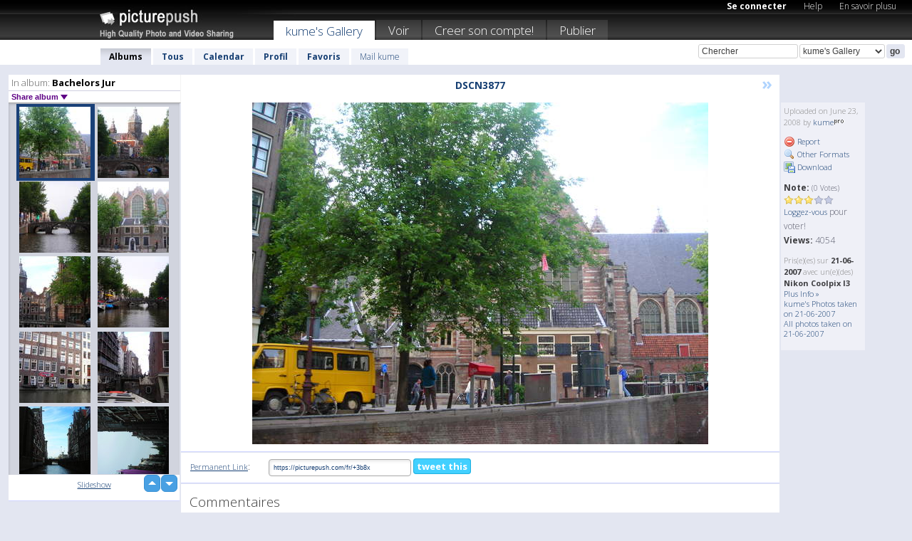

--- FILE ---
content_type: text/html; charset=UTF-8
request_url: https://kume.picturepush.com/fr/album/23904/857767/Bachelors-Jur/DSCN3877.html
body_size: 6277
content:

        
                





        
	

        
    
                    
                        
           
                   
                    
                                    
        
            
           
            
                        
                
    <html xml:lang="fr" lang="fr">
    <head>

<meta name="viewport" content="width=device-width, initial-scale=1, maximum-scale=1"></meta>

 	<title>
    
        DSCN3877 Bachelors Jur Photo album par  Kume   
        
                        
        
        
        
        </title>	
        
       
<script type="text/javascript" src="https://ajax.googleapis.com/ajax/libs/jquery/1.4.3/jquery.min.js"></script>
	<script type="text/javascript" src="/consyn/base.js?v18"></script>
 
<script type="text/javascript">Consyn.start('/consyn',[],{usedefault:true});</script>


    	<link rel="stylesheet" href="https://picturepush.com/style/base3.css?v1698485769" type="text/css" />
    <link rel="stylesheet" href="https://picturepush.com/themes/picturepush/skins/black/style/colors.css?v6" type="text/css" id="skinStylesheet" />
    
    
    
    <link rel="alternate" title="PicturePush RSS feed" type="application/rss+xml" href="/user_rss.php" />
    
    <link rel="shortcut icon" href="/favicon.ico" /> 
    
    <meta http-equiv="Content-Type" content="text/html; charset=UTF-8"></meta>
    <meta name="verify-v1" content="njdKWUPFl93zsvYeC3/6WK2Yy7xOnZaHn5GfLDQdHTw="></meta>
    
    <meta name="keywords" content="DSCN3877, Bachelors Jur, kume, hébergement gratuit images photos vidéos, partage video online, partage photos online, upload publier images gratuitement"></meta>
                
<link href="https://vjs.zencdn.net/5.19.2/video-js.css" rel="stylesheet" />

    	
	<meta property="og:title" content="DSCN3877.JPG"></meta>
        <meta property="og:type" content="article"></meta>
        <meta property="og:url" content="https://kume.picturepush.com/fr/album/23904/857767/Bachelors-Jur/DSCN3877.html"></meta>
        <meta property="og:image" content="https://www1.picturepush.com/photo/a/857767/640/Bachelors-Jur/DSCN3877.jpg"></meta>
        <meta property="og:site_name" content="PicturePush"></meta>
        <meta property="og:description" content=" by kume In Bachelors Jur Album - "></meta>
	<meta property="fb:app_id" content="223717607720914"></meta>


             




    
  </head>
  <body style="position: relative;">

  <div id="bg" style="opacity: 0.9;filter: blur(5px); -webkit-filter: blur(5px); -moz-filter: blur(5px); -o-filter: blur(5px); -ms-filter: blur(5px); position: absolute; width: 100%; min-height: 100%; left:0; bottom:0; right:0;"></div>

  <div id="container">
    <div id="header">
        
        
        <div id="logo"><a href="https://picturepush.com/fr/"><img src="https://picturepush.com/themes/picturepush/skins/black/img/logo4.jpg?v3" alt="PicturePush - Partage de Photos et de Vidéos" id="skinLogo" /></a></div>
        <ul id="personalMenu" class="menu">
            
                                    
                        
            
                
            
            
             <li><a href="https://picturepush.com/fr/login">Se connecter</a></li>            
            
            <li><a href="https://picturepush.com/fr/help" style="font-weight: normal;">Help</a></li><li><a href="https://picturepush.com/fr/tour" style="font-weight: normal;">En savoir plusu</a></li>            
           
            
            
        </ul>


        
        <ul id="mainmenu">
                            <li class="active"><h1><a href="https://kume.picturepush.com/fr/">kume's Gallery</a></h1></li>
                
                        
              
            <li><a href="https://picturepush.com/fr/explore">Voir</a></li><li><a href="https://picturepush.com/fr/signup">Creer son compte!</a></li><li><a href="https://picturepush.com/fr/up">Publier</a></li>                      
        </ul>

                
    <div class="searchBox">
        <form name="findlogin" action="https://picturepush.com/fr/search" method="get">
             
            
            <input type="text" name="q" style="width: 140px" value="Chercher" onclick="if(this.value=='Chercher'){this.focus(); this.select();}" /><select name="clid" style="width: 120px">
                <option value="">All galleries</option>
                                <option value="109" selected="selected">kume's Gallery</option>            </select><input type="submit" class="button" value="go" />
        </form>
    
    </div>
                
        <div id="userMenu">
            <ul class="menu">
            
                                
                            
            
                            
                
                                    <li class="active"><a href="https://kume.picturepush.com/fr/">Albums</a></li><li><a href="https://kume.picturepush.com/fr/all">Tous</a></li><li><a href="https://kume.picturepush.com/fr/calendar">Calendar</a></li><li><a href="https://kume.picturepush.com/fr/profile">Profil</a></li><li><a href="https://kume.picturepush.com/fr/favorites">Favoris</a></li> 
                                
                 
		                   
                    <li class="other"><a href="https://kume.picturepush.com/fr/mail">Mail kume</a></li>
                                 
                
                
            </ul>



        </div>
    
    </div>
    
    

              

    
    
    <div id="content" class="content-set">

    
                                

	
                
        <div id="column1wrap"><div id="column1">


                       
        
            
        <div class="settitle">
                               
                     
            <h2> 
              <span class="prefix">In album:</span>               
              Bachelors Jur          
               
              
            </h2>
             <div class="setcontrols">
               
               <span e:behave="picturepush.popup" e:popup="albumShareContextMenu" e:popupdata="{albumid: 23904}" style="cursor: pointer;">Share album <b class="downarrow"></b></span>
	     </div>
            </div>
            
                       
             <div class="block thumbGrid">
            
                <form action="/massmanipulate.php" method="post" target="waitingwindow" onsubmit="window.open('about:blank','waitingwindow','width=200,height=200'); hide(elem('massmenu'));" style="border: 1px solid transparent;">
                
                

    

                
                
                                                
                
                                
                <div e:transform="picturepush.lazyscroller" e:pages="5" e:position="1" e:pageheight="316" e:pagewidth="220" e:src="/thumbs_page.php?alid=23904&amp;page=$1" id="lazyscroller" style="min-height:320px; width: 240px;">
                        
                            
                                                                                                                        
    
        
    
    
        <div class="thumb">
<a class="link" e:behave="tooltip" id="img857767" e:tiptext="DSCN3877<br />2008-06-23 13:49:39" e:transform="nav" href="https://kume.picturepush.com/fr/album/23904/857767/Bachelors-Jur/DSCN3877.html" e:href="/album/23904/detail/857767" e:target="column2" e:highlight="true" onclick="var e=fix_e(arguments[0]); if(elem('massmenu')){elem('massmenu').activate('sel_857767',e)};">
        
        
        
        <img height="100" width="100" alt="DSCN3877 - Bachelors Jur" src="https://www1.picturepush.com/photo/a/857767/100c/Bachelors-Jur/DSCN3877.jpg?v0" /></a>
        
            <div class="data"> 
            
            </div>
        </div><div class="thumb">
<a class="link" e:behave="tooltip" id="img857766" e:tiptext="DSCN3876<br />2008-06-23 13:49:36" e:transform="nav" href="https://kume.picturepush.com/fr/album/23904/857766/Bachelors-Jur/DSCN3876.html" e:href="/album/23904/detail/857766" e:target="column2" e:highlight="true" onclick="var e=fix_e(arguments[0]); if(elem('massmenu')){elem('massmenu').activate('sel_857766',e)};">
        
        
        
        <img height="100" width="100" alt="DSCN3876 - Bachelors Jur" src="https://www1.picturepush.com/photo/a/857766/100c/Bachelors-Jur/DSCN3876.jpg?v0" /></a>
        
            <div class="data"> 
            
            </div>
        </div><div class="thumb">
<a class="link" e:behave="tooltip" id="img857765" e:tiptext="DSCN3875<br />2008-06-23 13:49:32" e:transform="nav" href="https://kume.picturepush.com/fr/album/23904/857765/Bachelors-Jur/DSCN3875.html" e:href="/album/23904/detail/857765" e:target="column2" e:highlight="true" onclick="var e=fix_e(arguments[0]); if(elem('massmenu')){elem('massmenu').activate('sel_857765',e)};">
        
        
        
        <img height="100" width="100" alt="DSCN3875 - Bachelors Jur" src="https://www1.picturepush.com/photo/a/857765/100c/Bachelors-Jur/DSCN3875.jpg?v0" /></a>
        
            <div class="data"> 
            
            </div>
        </div><div class="thumb">
<a class="link" e:behave="tooltip" id="img857763" e:tiptext="DSCN3874<br />2008-06-23 13:49:29" e:transform="nav" href="https://kume.picturepush.com/fr/album/23904/857763/Bachelors-Jur/DSCN3874.html" e:href="/album/23904/detail/857763" e:target="column2" e:highlight="true" onclick="var e=fix_e(arguments[0]); if(elem('massmenu')){elem('massmenu').activate('sel_857763',e)};">
        
        
        
        <img height="100" width="100" alt="DSCN3874 - Bachelors Jur" src="https://www1.picturepush.com/photo/a/857763/100c/Bachelors-Jur/DSCN3874.jpg?v0" /></a>
        
            <div class="data"> 
            
            </div>
        </div><div class="thumb">
<a class="link" e:behave="tooltip" id="img857762" e:tiptext="DSCN3873<br />2008-06-23 13:49:25" e:transform="nav" href="https://kume.picturepush.com/fr/album/23904/857762/Bachelors-Jur/DSCN3873.html" e:href="/album/23904/detail/857762" e:target="column2" e:highlight="true" onclick="var e=fix_e(arguments[0]); if(elem('massmenu')){elem('massmenu').activate('sel_857762',e)};">
        
        
        
        <img height="100" width="100" alt="DSCN3873 - Bachelors Jur" src="https://www1.picturepush.com/photo/a/857762/100c/Bachelors-Jur/DSCN3873.jpg?v0" /></a>
        
            <div class="data"> 
            
            </div>
        </div><div class="thumb">
<a class="link" e:behave="tooltip" id="img857761" e:tiptext="DSCN3872<br />2008-06-23 13:49:21" e:transform="nav" href="https://kume.picturepush.com/fr/album/23904/857761/Bachelors-Jur/DSCN3872.html" e:href="/album/23904/detail/857761" e:target="column2" e:highlight="true" onclick="var e=fix_e(arguments[0]); if(elem('massmenu')){elem('massmenu').activate('sel_857761',e)};">
        
        
        
        <img height="100" width="100" alt="DSCN3872 - Bachelors Jur" src="https://www1.picturepush.com/photo/a/857761/100c/Bachelors-Jur/DSCN3872.jpg?v0" /></a>
        
            <div class="data"> 
            
            </div>
        </div>    


<div class="scroller" style="float: left; width: auto;">
    <b e:behave='tooltip' e:tiptext="First Page"  class="char">&laquo;&nbsp;&nbsp;</b><b e:behave='tooltip' e:tiptext="Previous Page" class="char">&lt;&nbsp;&nbsp;</b><b class='active'>&nbsp;1&nbsp;</b> <a href="https://kume.picturepush.com/fr/album/23904/p-Bachelors-Jur.html?page=2" e:transform="nav">2</a> <a href="https://kume.picturepush.com/fr/album/23904/p-Bachelors-Jur.html?page=3" e:transform="nav">3</a> <a href="https://kume.picturepush.com/fr/album/23904/p-Bachelors-Jur.html?page=4" e:transform="nav">4</a> <a href="https://kume.picturepush.com/fr/album/23904/p-Bachelors-Jur.html?page=5" e:transform="nav">5</a> <a href="https://kume.picturepush.com/fr/album/23904/p-Bachelors-Jur.html?page=2" e:behave='tooltip' e:transform="nav" e:tiptext="Next Page" class="char">&gt;</a> <a href="https://kume.picturepush.com/fr/album/23904/p-Bachelors-Jur.html?page=5" e:behave='tooltip' e:transform="nav" e:tiptext="Last Page" class="char">&raquo;</a> 
    </div>
        
        
    
    
                    
                        
                    </div>  
                      <div style="position: relative; height: 1px; width: 50px; float: right; z-index: 99;">
                           <div style="position: absolute; right:0px; top: 0px; width: 50px;"><a href="#" onclick="elem('lazyscroller').focusPrevious();return false;" class="uparrow"><span>up</span></a>
				<a href="#" onclick="elem('lazyscroller').focusNext(); return false;" class="downarrow"><span>down</span></a></div>
                       </div>                        
                    
                   
                </form>
                                
                <div class="content" style="text-align: center;">
                   
                          
                        
                                                <div><a class="minor" href="/slideshow?alid=23904">Slideshow</a>
                        
                        
                        
                                                
                        </div>
                    </div>
                
                
                
    
                        
                
            </div>


                       
            
            
            

  
              
        
                   
		  
        
<div style="text-align: center;">

</div><div class="clear"></div>
        </div></div>
                
        <div id="column3">
            <div></div>        </div>                
                 <div class="column2">

        
            
                        
            <div id="column2" e:transform="picturepush.ImagePane" e:src="/album/23904/detail/857767" e:storestate="anchor" e:loaded="true">
            
                
        
                        
                
        
        
        
        <script>
        if(typeof Consyn == "undefined"){
if(prompt('This page may miss parts, do you wish to refresh?'))window.location.href =  "https://kume.picturepush.com/fr/album/23904/857767/Bachelors-Jur/DSCN3877.html";
}
        </script>
<div class="block stageBlock">
    <div class="content stage">
    
    
        <div class="scroller">
                             
                              
            <h2 class="imageTitle">DSCN3877</h2>                        
                       
             
            <a href="/album/23904/detail/857766" e:transform="nav" class="next" title="Next" rel="nofollow">&raquo;</a>             
        </div>
                    
       
        <div class="media"> 
                
                        
            <a href="/showformat.php?format=1024&alid=23904&imgid=857767&clid=109" onclick="window.open(this.href,'fullsize','resizable=yes,status=no,menubar =no,toolbar = no,scrollbars=yes'); return false;" title="Click to enlarge!"><img class="photo" src="https://www1.picturepush.com/photo/a/857767/640/Bachelors-Jur/DSCN3877.jpg?v0" width="640" height="480" onload="this.height = $(this)[0].offsetWidth*480 / 640;" alt="DSCN3877 Bachelors Jur" /></a>
        
                               
                 </div>
        
        
        
                 
                 
          
        
        <div style="margin: 0 auto 10px auto; max-width:600px;"></div>        
        
        <div class="sidebar">
                
                <p>Uploaded  
                on June 23, 2008                by <a href="https://kume.picturepush.com/fr">kume</a><img  src="https://picturepush.com/img/pro.gif" alt="Pro User" height="11" width="16" />                    
                                </p>
        
                
                <ul>
                
                            <li><a href="#" onclick="var d = confirm('Really report this image as inappropriate?'); if(d){location.href='/action.php?mode=report&image=857767';} return false;"><img src="https://picturepush.com/img/icons/delete.png" alt="" class="icon" height="16" width="16" /> Report</a></li>            
                                  
        
            
            <li><a href="/showformat.php?format=1024&image=857767" onclick="window.open(this.href,'fullsize','resizable=yes,status=no,menubar =no,toolbar = no,scrollbars=yes'); return false;" title="Other Formats"><img src="https://picturepush.com/img/icons/magnifier.png" alt="" class="icon" height="16" width="16" />  Other Formats</a></li>        
            
            <li><a href="https://www1.picturepush.com/photo/a/857767/img/Bachelors-Jur/DSCN3877.jpg" title="Download DSCN3877.JPG ( 0.88 MB)"><img src="https://picturepush.com/img/icons/picture_save.png" alt="" class="icon" height="16" width="16" /> Download</a></li>                        
       
            
            
            </ul>
            
            
                           
</p>
                
                    
            
        
            
            <strong>Note:</strong> <span style="font-size: 10px">(0 Votes)</span><br />
                
                <span e:transform="pane" id="ratearea">
                    
                                            
                    <img src="https://picturepush.com/img/star1.gif" alt="" class="icon" /><img src="https://picturepush.com/img/star1.gif" alt="" class="icon" /><img src="https://picturepush.com/img/star1.gif" alt="" class="icon" /><img src="https://picturepush.com/img/star2.gif" alt="" class="icon" /><img src="https://picturepush.com/img/star2.gif" alt="" class="icon" />                    
                    
                                            <br /><a href="http://picturepush/#loginform"  class="minor">Loggez-vous</a> pour voter! </span>        
                      
                      <br />
                      <strong>Views:</strong> 4054<br />
                
                
                      
                
                                     
                    
                    
			                
                                        
                                        
  
                    
  
  
                    
      
                    
                                   
                                
                 <div e:transform="pane" style="margin-top: 10px;">
                
                  <p>
                  Pris(e)(es) sur <strong>21-06-2007</strong> avec un(e)(des) <strong>Nikon Coolpix l3</strong>                  <a href="/exif_details.php?imgid=857767" e:transform="nav" e:target="lightbox" rel="nofollow" title="Exif Details">Plus Info&nbsp;&raquo;</a><br />

                  <a href="https://kume.picturepush.com/fr/taken/2007-06-21">kume's Photos taken on 21-06-2007</a><br />

                  <a href="https://picturepush.com/fr/taken/2007-06-21">All photos taken on 21-06-2007</a>
</p>                 </div>
                                     
            
        </div>

        <div id="actionArea" e:transform="pane"></div>
        
    </div>

</div>

<div class="block" style="overflow: hidden;">
    
    <div class="content extracontent">
           <h3></h3>                     
     




           
               <table style="width: 480px;">      

              
                
               
                    
                    
                    <tr><th><a href="https://picturepush.com/fr/+3b8x" class="minor">Permanent Link</a>:</th>
                <td colspan="3"><input type="text" value="https://picturepush.com/fr/+3b8x" onclick="this.focus(); this.select();" style="width: 200px; font-size: 9px;" />


                <a href="http://twitter.com/share?url=https%3A%2F%2Fpicturepush.com%2Ffr%2F%2B3b8x&text=Check+out%3A+DSCN3877&via=picturepush&related=picturepush" class="tweet-button" target="_blank" title="Post this picture to twitter">tweet this</a>





                </td>
                

                
                
                
                
                </tr>
                    
                
                  

                
                  
                  
                  
                
               </table>
               
               
               
               
               
          
    </div>
      
</div>




<div class="block">
    <h2>Commentaires</h2>
    <div class="content">
    
      
                   
      
       <h3><img src="https://picturepush.com/img/icons/comment_add.png" alt="" class="icon" height="16" width="16" />  Ajouter un commentaire</h3>
       
           
                     <p>S'il vous plaît <a href="http://picturepush/#loginform">connectez-vous</a> pour pouvoir ajouter des commentaires !</p>  
       
  </div>  
 
  
  
</div>        
        
        
        
        
        
        
        
        
        
                            
            
        </div>            
            
                  
   

         
            
            
            </div>
            
                        
                 
	<ul e:transform="picturepush.contextmenu" id="albumShareContextMenu" e:popuptemplate="menu" style="display:none">
                  
                        
                        
                        

                        <li><a href="https://kume.picturepush.com/fr/album/23904/p-Bachelors-Jur.html" onclick="prompt('Copy album link:',this.href); return false;" style="background-image: url(https://picturepush.com/img/icons/picture_link.png);">Album link</a></li>

                        
                        <li><a href="/masspublish?alid=23904&format=640" style="background-image: url(https://picturepush.com/img/icons/picture_link.png);">Publish</a></li>


	</ul>
                    

<script type="text/javascript">
// <![CDATA[
function checkKey(e){
  sel=null;
 if(e.keyCode!=39 && e.keyCode!=37) return true;

    var t = e.target.tagName.toLowerCase();
    if(t=='input' || t=='textarea' || t=='select') return true;
  if(e.keyCode==39){ // next
    sel =".stage .next";
  }else if(e.keyCode==37){ // previous
    sel=".stage .prev";
  }
  if(sel){
    $(sel).css({backgroundColor:'black'});
    $(sel).click();
  }
  return true;
}
$(function(){
    $(document).keyup(checkKey);


    var diffX,diffY,dx,dy, tchs, del = 150,
    clk = function(el){
        if ( typeof(tchs) !== 'object' ) return; //we have nothing to do
        if( Math.abs(dx) > Math.abs(dy) ){
           if ( dx < -20 ) { //swipe right
              $(".prev").click();
           }
           else if ( dx  > 20 ) { //swipe left
              $(".next").click();
           }
        }
    };
  
    $('.column2').bind('touchstart touchmove', function(ev){
            var oev = ev.originalEvent, el = $(this);
            switch( ev.type.charAt(5) ){
                case 's': //touch start
                    diffX = oev.touches[0].pageX;
                    diffY = oev.touches[0].pageY;
                    window.setTimeout(clk, del, el);
                break;
                case 'm': //touch move
                    tchs = oev.touches;
	            dx = (diffX - tchs[0].pageX);
                    dy = (diffY - tchs[0].pageY);
        //            tchs = oev.touches;
                break;
            }
    }); 
}); 

// ]]>
</script>


    
            
            
            
      
   <script type="text/javascript">
//<![CDATA[
var sess_id = "19474ac3b6944b9fb18931752a888955";
/*
DomLoaded.load(function(){
  var s = document.createElement('script');
  s.src = "http://orders.colorplaza.com/cart/cart.cpl?lang=FR&oemid=21&swid=990450&aid="+sess_id;
  document.getElementsByTagName("head")[0].appendChild(s);
});
*/   
      //]]>
      </script>
      
                
       <div class="clear"></div> 
     </div>  
          
          
     
<div class="clear"></div>   
   </div>

<div class="clear"></div>   
   <div class="footer">
        <p id="p1">
        <a href="https://picturepush.com/fr/help"><strong>Help:</strong></a><br />
        - <a href="https://picturepush.com/fr/help">FAQ</a><br />

         - <a href="http://www.movinglabs.com/index.php/EN/Feedback?subject=PicturePush">Contact</a><br /> 
        </p>
        
        <p id="p2">
        <strong>Votre / vos:</strong><br />
                                        - <a href="https://picturepush.com/fr/help">Help</a><br />- <a href="https://picturepush.com/fr/tour">En savoir plusu</a><br />                    </p>
       
        <p id="p3">
            <strong>Language:</strong><br />
            - <a href="https://picturepush.com/">English</a><br />
            - <a href="https://picturepush.com/nl/" class=" ?'active'}">Nederlands</a><br />
            - <a href="https://picturepush.com/fr/" class="active ?'active'}">Français</a><br />
        </p>
        
        <p id="p4">
        <a href="https://picturepush.com/fr/explore"><strong>Voir:</strong></a><br />
             - <a href="https://picturepush.com/fr/updated">Mis à jour</a><br /> - <a href="https://picturepush.com/fr/calendar">Calendar</a><br /> - <a href="https://picturepush.com/fr/explore.comments">Commentaires</a><br /> - <a href="https://picturepush.com/fr/members">Membres</a><br />        </p>
        
        <p id="p5">
        <a href="https://picturepush.com/fr/about"><strong>Sur:</strong></a><br />
        - <a href="https://picturepush.com/fr/about">Terms</a><br />
        - <a href="https://picturepush.com/news">News</a><br />
        - <a href="http://twitter.com/PicturePush">Follow on Twitter</a><br />
        - <a href="http://www.movinglabs.com/index.php/EN/Feedback?subject=PicturePush+Feedback">Donnez-nous votre sentiment</a><br /> 
    
        </p>
        
        
        <p id="p6">
            <a href="https://picturepush.com/fr/tools"><strong>Tools:</strong></a><br />
            - <a href="https://picturepush.com/fr/tools">Multi file upload</a><br />
            - <a href="https://picturepush.com/fr/tools">Widgets for your site</a><br />
            - <a href="https://picturepush.com/fr/3rd_party_hosting">3rd party hosting</a><br />
            - <a href="https://picturepush.com/fr/ebay">eBay photo upload</a><br />

        </p>
        
        
        <p class="copyright">&copy; 2006-2026 - Créé par <a href="http://www.movinglabs.com/">MovingLabs</a> 
        &nbsp;
        
        <a href="/privacy">privacy policy</a> - <a href="https://picturepush.com/fr/sitemap">sitemap</a> - <a href="https://picturepush.com/fr/disclosure">Responsible Disclosure</a>

        
</p>
   </div>  
   
   
   











  <script src="https://vjs.zencdn.net/ie8/1.1.2/videojs-ie8.min.js"></script>



  </body>
  
  <!-- 0.043298959732056 -->
</html>                

--- FILE ---
content_type: text/html; charset=UTF-8
request_url: https://kume.picturepush.com/thumbs_page.php?alid=23904&page=1
body_size: 577
content:

    
        
    
    
        <div class="thumb">
<a class="link" e:behave="tooltip" id="img857767" e:tiptext="DSCN3877<br />2008-06-23 13:49:39" e:transform="nav" href="https://kume.picturepush.com/album/23904/857767/Bachelors-Jur/DSCN3877.html" e:href="/album/23904/detail/857767" e:target="column2" e:highlight="true" onclick="var e=fix_e(arguments[0]); if(elem('massmenu')){elem('massmenu').activate('sel_857767',e)};">
        
        
        
        <img height="100" width="100" alt="DSCN3877 - Bachelors Jur" src="https://www1.picturepush.com/photo/a/857767/100c/Bachelors-Jur/DSCN3877.jpg?v0" /></a>
        
            <div class="data"> 
            
            </div>
        </div><div class="thumb">
<a class="link" e:behave="tooltip" id="img857766" e:tiptext="DSCN3876<br />2008-06-23 13:49:36" e:transform="nav" href="https://kume.picturepush.com/album/23904/857766/Bachelors-Jur/DSCN3876.html" e:href="/album/23904/detail/857766" e:target="column2" e:highlight="true" onclick="var e=fix_e(arguments[0]); if(elem('massmenu')){elem('massmenu').activate('sel_857766',e)};">
        
        
        
        <img height="100" width="100" alt="DSCN3876 - Bachelors Jur" src="https://www1.picturepush.com/photo/a/857766/100c/Bachelors-Jur/DSCN3876.jpg?v0" /></a>
        
            <div class="data"> 
            
            </div>
        </div><div class="thumb">
<a class="link" e:behave="tooltip" id="img857765" e:tiptext="DSCN3875<br />2008-06-23 13:49:32" e:transform="nav" href="https://kume.picturepush.com/album/23904/857765/Bachelors-Jur/DSCN3875.html" e:href="/album/23904/detail/857765" e:target="column2" e:highlight="true" onclick="var e=fix_e(arguments[0]); if(elem('massmenu')){elem('massmenu').activate('sel_857765',e)};">
        
        
        
        <img height="100" width="100" alt="DSCN3875 - Bachelors Jur" src="https://www1.picturepush.com/photo/a/857765/100c/Bachelors-Jur/DSCN3875.jpg?v0" /></a>
        
            <div class="data"> 
            
            </div>
        </div><div class="thumb">
<a class="link" e:behave="tooltip" id="img857763" e:tiptext="DSCN3874<br />2008-06-23 13:49:29" e:transform="nav" href="https://kume.picturepush.com/album/23904/857763/Bachelors-Jur/DSCN3874.html" e:href="/album/23904/detail/857763" e:target="column2" e:highlight="true" onclick="var e=fix_e(arguments[0]); if(elem('massmenu')){elem('massmenu').activate('sel_857763',e)};">
        
        
        
        <img height="100" width="100" alt="DSCN3874 - Bachelors Jur" src="https://www1.picturepush.com/photo/a/857763/100c/Bachelors-Jur/DSCN3874.jpg?v0" /></a>
        
            <div class="data"> 
            
            </div>
        </div><div class="thumb">
<a class="link" e:behave="tooltip" id="img857762" e:tiptext="DSCN3873<br />2008-06-23 13:49:25" e:transform="nav" href="https://kume.picturepush.com/album/23904/857762/Bachelors-Jur/DSCN3873.html" e:href="/album/23904/detail/857762" e:target="column2" e:highlight="true" onclick="var e=fix_e(arguments[0]); if(elem('massmenu')){elem('massmenu').activate('sel_857762',e)};">
        
        
        
        <img height="100" width="100" alt="DSCN3873 - Bachelors Jur" src="https://www1.picturepush.com/photo/a/857762/100c/Bachelors-Jur/DSCN3873.jpg?v0" /></a>
        
            <div class="data"> 
            
            </div>
        </div><div class="thumb">
<a class="link" e:behave="tooltip" id="img857761" e:tiptext="DSCN3872<br />2008-06-23 13:49:21" e:transform="nav" href="https://kume.picturepush.com/album/23904/857761/Bachelors-Jur/DSCN3872.html" e:href="/album/23904/detail/857761" e:target="column2" e:highlight="true" onclick="var e=fix_e(arguments[0]); if(elem('massmenu')){elem('massmenu').activate('sel_857761',e)};">
        
        
        
        <img height="100" width="100" alt="DSCN3872 - Bachelors Jur" src="https://www1.picturepush.com/photo/a/857761/100c/Bachelors-Jur/DSCN3872.jpg?v0" /></a>
        
            <div class="data"> 
            
            </div>
        </div>    


        
        
    
    


--- FILE ---
content_type: text/html; charset=UTF-8
request_url: https://kume.picturepush.com/thumbs_page.php?alid=23904&page=2
body_size: 586
content:

    
        
    
    
        <div class="thumb">
<a class="link" e:behave="tooltip" id="img857760" e:tiptext="DSCN3871<br />2008-06-23 13:49:17" e:transform="nav" href="https://kume.picturepush.com/album/23904/857760/Bachelors-Jur/DSCN3871.html" e:href="/album/23904/detail/857760" e:target="column2" e:highlight="true" onclick="var e=fix_e(arguments[0]); if(elem('massmenu')){elem('massmenu').activate('sel_857760',e)};">
        
        
        
        <img height="100" width="100" alt="DSCN3871 - Bachelors Jur" src="https://www1.picturepush.com/photo/a/857760/100c/Bachelors-Jur/DSCN3871.jpg?v0" /></a>
        
            <div class="data"> 
            
            </div>
        </div><div class="thumb">
<a class="link" e:behave="tooltip" id="img857759" e:tiptext="DSCN3870<br />2008-06-23 13:49:13" e:transform="nav" href="https://kume.picturepush.com/album/23904/857759/Bachelors-Jur/DSCN3870.html" e:href="/album/23904/detail/857759" e:target="column2" e:highlight="true" onclick="var e=fix_e(arguments[0]); if(elem('massmenu')){elem('massmenu').activate('sel_857759',e)};">
        
        
        
        <img height="100" width="100" alt="DSCN3870 - Bachelors Jur" src="https://www1.picturepush.com/photo/a/857759/100c/Bachelors-Jur/DSCN3870.jpg?v0" /></a>
        
            <div class="data"> 
            
            </div>
        </div><div class="thumb">
<a class="link" e:behave="tooltip" id="img857758" e:tiptext="DSCN3869<br />2008-06-23 13:49:10" e:transform="nav" href="https://kume.picturepush.com/album/23904/857758/Bachelors-Jur/DSCN3869.html" e:href="/album/23904/detail/857758" e:target="column2" e:highlight="true" onclick="var e=fix_e(arguments[0]); if(elem('massmenu')){elem('massmenu').activate('sel_857758',e)};">
        
        
        
        <img height="100" width="100" alt="DSCN3869 - Bachelors Jur" src="https://www1.picturepush.com/photo/a/857758/100c/Bachelors-Jur/DSCN3869.jpg?v0" /></a>
        
            <div class="data"> 
            
            </div>
        </div><div class="thumb">
<a class="link" e:behave="tooltip" id="img857757" e:tiptext="DSCN3868<br />2008-06-23 13:49:07" e:transform="nav" href="https://kume.picturepush.com/album/23904/857757/Bachelors-Jur/DSCN3868.html" e:href="/album/23904/detail/857757" e:target="column2" e:highlight="true" onclick="var e=fix_e(arguments[0]); if(elem('massmenu')){elem('massmenu').activate('sel_857757',e)};">
        
        
        
        <img height="100" width="100" alt="DSCN3868 - Bachelors Jur" src="https://www1.picturepush.com/photo/a/857757/100c/Bachelors-Jur/DSCN3868.jpg?v0" /></a>
        
            <div class="data"> 
            
            </div>
        </div><div class="thumb">
<a class="link" e:behave="tooltip" id="img857756" e:tiptext="DSCN3867<br />2008-06-23 13:49:04" e:transform="nav" href="https://kume.picturepush.com/album/23904/857756/Bachelors-Jur/DSCN3867.html" e:href="/album/23904/detail/857756" e:target="column2" e:highlight="true" onclick="var e=fix_e(arguments[0]); if(elem('massmenu')){elem('massmenu').activate('sel_857756',e)};">
        
        
        
        <img height="100" width="100" alt="DSCN3867 - Bachelors Jur" src="https://www1.picturepush.com/photo/a/857756/100c/Bachelors-Jur/DSCN3867.jpg?v0" /></a>
        
            <div class="data"> 
            
            </div>
        </div><div class="thumb">
<a class="link" e:behave="tooltip" id="img857755" e:tiptext="DSCN3866<br />2008-06-23 13:49:00" e:transform="nav" href="https://kume.picturepush.com/album/23904/857755/Bachelors-Jur/DSCN3866.html" e:href="/album/23904/detail/857755" e:target="column2" e:highlight="true" onclick="var e=fix_e(arguments[0]); if(elem('massmenu')){elem('massmenu').activate('sel_857755',e)};">
        
        
        
        <img height="100" width="100" alt="DSCN3866 - Bachelors Jur" src="https://www1.picturepush.com/photo/a/857755/100c/Bachelors-Jur/DSCN3866.jpg?v0" /></a>
        
            <div class="data"> 
            
            </div>
        </div>    


        
        
    
    


--- FILE ---
content_type: text/html; charset=UTF-8
request_url: https://kume.picturepush.com/thumbs_page.php?alid=23904&page=3
body_size: 580
content:

    
        
    
    
        <div class="thumb">
<a class="link" e:behave="tooltip" id="img857754" e:tiptext="DSCN3865<br />2008-06-23 13:48:56" e:transform="nav" href="https://kume.picturepush.com/album/23904/857754/Bachelors-Jur/DSCN3865.html" e:href="/album/23904/detail/857754" e:target="column2" e:highlight="true" onclick="var e=fix_e(arguments[0]); if(elem('massmenu')){elem('massmenu').activate('sel_857754',e)};">
        
        
        
        <img height="100" width="100" alt="DSCN3865 - Bachelors Jur" src="https://www1.picturepush.com/photo/a/857754/100c/Bachelors-Jur/DSCN3865.jpg?v0" /></a>
        
            <div class="data"> 
            
            </div>
        </div><div class="thumb">
<a class="link" e:behave="tooltip" id="img857753" e:tiptext="DSCN3864<br />2008-06-23 13:48:53" e:transform="nav" href="https://kume.picturepush.com/album/23904/857753/Bachelors-Jur/DSCN3864.html" e:href="/album/23904/detail/857753" e:target="column2" e:highlight="true" onclick="var e=fix_e(arguments[0]); if(elem('massmenu')){elem('massmenu').activate('sel_857753',e)};">
        
        
        
        <img height="100" width="100" alt="DSCN3864 - Bachelors Jur" src="https://www1.picturepush.com/photo/a/857753/100c/Bachelors-Jur/DSCN3864.jpg?v0" /></a>
        
            <div class="data"> 
            
            </div>
        </div><div class="thumb">
<a class="link" e:behave="tooltip" id="img857752" e:tiptext="DSCN3863<br />2008-06-23 13:48:47" e:transform="nav" href="https://kume.picturepush.com/album/23904/857752/Bachelors-Jur/DSCN3863.html" e:href="/album/23904/detail/857752" e:target="column2" e:highlight="true" onclick="var e=fix_e(arguments[0]); if(elem('massmenu')){elem('massmenu').activate('sel_857752',e)};">
        
        
        
        <img height="100" width="100" alt="DSCN3863 - Bachelors Jur" src="https://www1.picturepush.com/photo/a/857752/100c/Bachelors-Jur/DSCN3863.jpg?v0" /></a>
        
            <div class="data"> 
            
            </div>
        </div><div class="thumb">
<a class="link" e:behave="tooltip" id="img857751" e:tiptext="DSCN3862<br />2008-06-23 13:48:44" e:transform="nav" href="https://kume.picturepush.com/album/23904/857751/Bachelors-Jur/DSCN3862.html" e:href="/album/23904/detail/857751" e:target="column2" e:highlight="true" onclick="var e=fix_e(arguments[0]); if(elem('massmenu')){elem('massmenu').activate('sel_857751',e)};">
        
        
        
        <img height="100" width="100" alt="DSCN3862 - Bachelors Jur" src="https://www1.picturepush.com/photo/a/857751/100c/Bachelors-Jur/DSCN3862.jpg?v0" /></a>
        
            <div class="data"> 
            
            </div>
        </div><div class="thumb">
<a class="link" e:behave="tooltip" id="img857750" e:tiptext="DSCN3861<br />2008-06-23 13:48:40" e:transform="nav" href="https://kume.picturepush.com/album/23904/857750/Bachelors-Jur/DSCN3861.html" e:href="/album/23904/detail/857750" e:target="column2" e:highlight="true" onclick="var e=fix_e(arguments[0]); if(elem('massmenu')){elem('massmenu').activate('sel_857750',e)};">
        
        
        
        <img height="100" width="100" alt="DSCN3861 - Bachelors Jur" src="https://www1.picturepush.com/photo/a/857750/100c/Bachelors-Jur/DSCN3861.jpg?v0" /></a>
        
            <div class="data"> 
            
            </div>
        </div><div class="thumb">
<a class="link" e:behave="tooltip" id="img857748" e:tiptext="DSCN3860<br />2008-06-23 13:48:36" e:transform="nav" href="https://kume.picturepush.com/album/23904/857748/Bachelors-Jur/DSCN3860.html" e:href="/album/23904/detail/857748" e:target="column2" e:highlight="true" onclick="var e=fix_e(arguments[0]); if(elem('massmenu')){elem('massmenu').activate('sel_857748',e)};">
        
        
        
        <img height="100" width="100" alt="DSCN3860 - Bachelors Jur" src="https://www1.picturepush.com/photo/a/857748/100c/Bachelors-Jur/DSCN3860.jpg?v0" /></a>
        
            <div class="data"> 
            
            </div>
        </div>    


        
        
    
    


--- FILE ---
content_type: text/css
request_url: https://picturepush.com/style/base3.css?v1698485769
body_size: 8985
content:

@import url(https://fonts.googleapis.com/css?family=Open+Sans:300,700,300italic);

html{
    margin: 0px; padding: 0px; min-height: 100%; width: 100%;   
}
body{
	margin: 0px; padding: 0px; min-height: 100%;
	text-align: center;/*
	background-color: #E4E7F1; / *#E0E2EA;/ *#E9E5CB;*/ /*#E6E0BF;*/ 
    
    /*background-image: url("../img/bg2.gif"); background-repeat: repeat-y; background-position: center top;*/
    
    font-family: "Open Sans","Trebuchet MS",arial, sans-serif;
    
    /*background-position: 0px 89px; background-image: url('../img/white_top_fade.png'); background-repeat: repeat-x;*/
    
}

body,p,li,td,th{ font-size: 13px; color: /*#988D58*/ /*#635E45;/ #858790 #5A5C6C*/ #3E3E41; line-height: 20px;}


.error, th.error, .block .content table th.error,
.block .content .error{
    font-weight: bold; color: #CC0000;    
}

#flash{
    /*border: 2px solid #999999;*/ padding: 2px 8px; width: 768px; margin-bottom: 8px;
/*    background-color: white;*/

background-color: #FFEEAA; border: 1px solid #FFBB66;
color: #665522;
    position: relative; font-weight: bold;
}
    #flash .control{
        position: absolute; right: 5px; top: 2px;
        font-weight: bold; color: #998866;   cursor: pointer; 
    }

img{
    border: none;   
}

.photo{
    /*border: 8px solid white;*/
    border: none;    
    background-color: rgba(0,0,0,0.8);
}

form{
    margin: 0px; padding: 0px;    
}

a{
    font-weight: bold; color: #163F73;    
}
    a:hover{
        text-decoration: underline;  color: #4DA4FF;  
    }

    
.minor{
        font-weight: normal; font-size: 10px; color: #999999;   

}    
a.minor{
    font-weight: normal; text-decoration: underline;  font-size: 11px;   color: #163F73;
}



a.char{
    text-decoration: none;   
}

a.editable{
    cursor: text; border: 1px solid transparent; background-color: #F8F3D1;   font-weight: normal;
}


    a.editable:hover{
        border: 1px solid #CCCCCC; text-decoration: none;  color: #163F73;  
        background-color: white;
    }



h2{
    font-size: 18px; margin-top: 12px;    z-index: 10;
    color: #163F73; font-weight: normal;
}
.settitle{background-color: white; color: black; font-size: 13px; border-bottom: 1px solid #A4A4A4; width: 241px; border-right: 1px solid #F3F3F3;}
  .settitle h2{font-size: 13px; font-weight: bold; color: black; margin: 0; padding: 1px 4px;}
  .settitle .prefix{font-weight: normal; color: #666666;}
  .setcontrols { border-top: 1px solid #D0D0E0;}
    .setcontrols span{font-weight: bold; color: #5E0085; font-size: 11px; font-family: arial, sans-serif; line-height: 16px; margin-right: 8px; padding: 2px 6px 2px 4px;}

    .setcontrols span:hover{background-color: #EFEFEF; color: black;}

a.uparrow,a.downarrow{background-color: #48A0E3; display: block; border: 1px solid #3890D3; float: left; margin-top: 1px; margin-left: 1px;
-moz-border-radius: 6px; border-radius: 6px; -webkit-border-radius: 6px;
}
a.uparrow{padding: 7px 5px 9px 5px;}
a.downarrow{padding: 9px 5px 7px 5px;}
b.downarrow,
.uparrow span,.downarrow span{display: block; height: 1px; width: 1px; overflow: hidden;  border-right: 5px solid transparent; border-left: 5px solid transparent;}
.uparrow span{border-bottom: 5px solid white;}
.downarrow span{border-top: 5px solid white;}

b.downarrow{display: inline-block; border-top: 7px solid #5E0085; vertical-align: center; line-height: 1px; height: auto; width: auto;}





	#container{
		width: 100%; min-height: 100%;
		text-align: center;
		margin: 0px auto 0px auto; padding: 0px;
		position: relative; left: 0px; top: 0px;
		
        }
        
        #header{ 
            width: 100%; height: 89px;
            background-repeat: repeat-x; background-position: center top; 
            
            
        }
            #logo{
                position: absolute; left: 50%; margin-left: -500px;    
            }
        
            #header h1{
                display: inline; margin: 0px; padding: 0px;   color: white; font-size: 18px; line-height: 24px; font-weight: normal; 
            }
            #header h1 a{
                   color: white; font-weight: normal; text-decoration: none;
            }
        
           
                
            #header .searchBox{
                text-align: left;
                position: absolute; top: 62px; right: 0;  margin: 0px 10px 0px 0px; height: 24px; overflow: hidden; z-index: 90;
                    
            }
                #header .searchBox form > * {
                    height: 20px; border-radius: 3px;
                }
                #header .searchBox input{
                    font-size: 12px; line-height: 16px; font-family: arial; font-weight: normal; padding-left: 4px;
                    color: #3E3E41; border-style: inset; border-width: 1px;
                }
                #header .searchBox select{
                    margin-left: 2px;
                    font-size: 12px; line-height: 16px; font-family: arial;
                    color: #3E3E41;  border-style: inset;  border-width: 1px;
                }
                
                #header .searchBox .button{
                    border-style: solid; border-color: transparent; color: white; font-weight: bold; margin-left: 2px;
                }
            
                
            
                
                
            #mainmenu{
                position: absolute; padding: 0px; top: 24px;
                z-index: 90;
                left: 50%; width: 600px; margin: 0px 0px 0px -256px;
            }
            
                #mainmenu li{
                    float: left; list-style: none;  margin: 0px 0px 0px 0px;   line-height: 38px;
                }
                
                #mainmenu li a{
                    padding: 2px 16px 6px 16px; font-size: 18px; color: white; 
                    line-height: 38px; font-weight: normal; 
                    text-decoration: none;
                    margin-right: 2px;
                /*    border: 1px dotted white;*/
                    border: 1px solid transparent;
                    background-color: rgba(255,255,255,0.1);
                }
                
                    #mainmenu li.active a{
                        color: white;    
                        /*background-image: url('../img/black_top_fade.png');*/ background-repeat: repeat-x;
                        position: relative; top: 0px; left: 0px; line-height: 39px; border-style: solid;
                    }
                
                    #mainmenu li a:hover{
                        color: white;    text-decoration: underline;
                        border-style: solid;
                    }
                
                  
            #header #mainutils{
                text-align: left;
                position: absolute;
                margin: 0px; padding: 0px;
                top: 40px; width: 472px; left: 50%; margin-left: -470px;  
            }   
                #mainutils li{
                    float: left;
                    list-style:none; padding: 0px 4px; line-height: 14px;
                }
                    #header #mainutils li a{
                        line-height: 14px;
                        font-weight: normal;
                        font-size: 10px;  color: white;
                        text-decoration: none;
                    }
                        
            #header .menu{
               position: absolute;
               padding: 0px;
            }
            
            #personalMenu{
                right: 10px;  margin: 0px 0px 0px 0px;
                height: 20px;
                top: 0px;
            }
                #personalMenu .label{
                    color: white;
                    font-weight: bold;  padding: 0px 4px 0px 4px; margin-left: 8px;
                }
            
            #userMenu{
                position: absolute; left: 0px; top: 56px; height: 34px; width: 100%;    
            }
                
            #userMenu ul{
                 height: 34px; left: 50%/* 0px*/;
                z-index: 80; 
                margin: 0px 0px 0px /*4% */ -500px;
                width: 768px; 
     
            }
            
                #header #userMenu li{
                    float: left; margin: 4px 0px 0px 1px; 
                    
                    
                }
                  #header #userMenu li.other a{ font-weight: normal; }
            
                #header .menu li{
                    float: left; list-style: none;  margin: 0px 0px 0px 0px;   line-height: 17px;
                }
                
                    #header .menu li a{
                        text-decoration: none;  line-height: 17px;
                        padding: 3px 12px 1px 12px;
                        font-size: 12px;
                    }
                    
                    #personalMenu li a{
                        color: white;
                    }
                    
                    #header #userMenu li a{
                        padding-bottom: 3px;
                        color: #163F73;
                    }
                        #header #userMenu li.active a{
                            text-decoration: none;
                            background-image: url('../img/black_top_medium_fade.png');  background-repeat: repeat-x;
                            color: black;
                           /* background-position: 0px 5px; background-image: url('../img/white_bottom_fade.png');*/
                        }
                    
                    
                        #header #userMenu li a:hover{
                            text-decoration: underline;
                            
                           
                        }
                        
                        #header #personalMenu li a:hover,
                        #header #personalMenu li.active a{
                        }
                     
                        
                
        #content{
            margin: 0px 12px 0px 12px; position: relative; top: /*-72px*/ 16px; left: 0px;
            width: auto;
            /*width: 98%;*/
            height: auto;
            text-align: left;
        }
        
 
        
        .block{
            text-align: left;
            /*margin: 12px 0px 12px 12px;*/
            margin: 0px 8px 8px 0px;
            position: relative;
            float: left; 
            z-index:9;
            /* IE Bugfix: */
            display: inline;
            
            width: 100%;
            background-color: white;
            border-bottom: 1px solid #CFD4FF;
            /* min-height: 300px; */    
        }
        .content-set .block { min-height: 40px;}
     /* 
        body.home .block { background-color: transparent;}
        body.home .block .content {background-color: rgba(255,255,255,0.8);} 
 *
 */
        body.home .stage{
            background-color: white; min-height:572px; padding-top:30px; padding-bottom:10px;
        }

        #column2 .block{
            margin-right: 0px; margin-bottom: 1px;
        }
        
            .block h2{
               position: relative;
               z-index: 10;
               margin: 0px; padding: 16px 12px 8px 12px; font-size: 19px; line-height: 18px;
               font-weight: normal;
            }
            
            
                .block h2 .actions{
                    padding-left: 8px;
                    line-height: 12px;   
                }
                .block h2 .actions a{
                        color: #999999; font-weight: normal; position: relative; top: -1px; font-size: 11px; text-decoration: none;
                }
            
            .block .content{
                position: relative;
                z-index: 5;
                /*margin-top: -2px; */
                /* border-top: 1px solid #D7D9E1; */
                background-color:  /*#E6E0BF*/ white;
                
                
                
                padding: 8px 0px 16px 0px;
                float: left; 
                width: 100%;
                            
                /* IE Bugfix: */
                display: inline;
                
            }
                
            
            .content,
            .content p,
            .content li,
            .content td,
            .content th{ color: #5A5C6C; font-size: 13px;}
            
            .block .extracontent{ border-top: none; padding:8px 0 8px 0;}
            
                .block .content h3{
                    position: relative;
                   font-size: 14px; margin: 0px 12px 0px 12px;    padding-bottom: 0px; color: #3E3E41;  /* color: #4DA4FF;*/ 
                }
                
                .block .content strong{color: #3E3E41;}
                
                .block .content h4{
                    position: relative;
                   font-size: 12px; margin: 0px 12px 0px 12px;    padding-bottom: 0px; color: #3E3E41;
                }
                
                .block .content p{
                    margin: 0px 12px 12px 12px;
                    padding: 0px;
                }
                
                .content a.em,
                .content strong a{
                    color: #CC6611;    
                }
                    .content a.em:hover,
                    .content strong a:hover{
                        color: #4DA4FF;  
                    }
                
                .block .content label{
                    line-height: 12px; margin: 0px; padding: 0px; width: auto;
                }
                .block .content form p{
                    margin-bottom: 4px;
                    line-height: 18px;
                    
                }
                
                .block .content table td p{
                    margin: 0px;
                }
                
                .block .content table{
                    width: /*342px*/ 608px;
                    border-collapse: collapse;
                    padding: 0px;
                    margin: 0px 12px;
                }
                
                    #column1 .content table{
                        width: 216px;    
                    }
                
                    #column21 table, #column22 table{
                        width: 170px;    
                    }
                
                    .block .content table th,
                    .block .content table td{
                     margin: 0px;     
                     text-align: left;
                     font-weight: normal; vertical-align: top;
                    }
                    
                    .block .content table th{
                        /*color: #163F73;*/  
                        color: #3E3E41;
                    }
                    
                .block select {
                    font-size: 11px;    
                }
                                
                .block .content input,
                .consyn_pane input{
                     width: 96%; font-family: verdana, sans-serif; font-size: 13px; border: 1px solid #AAA; color: #163F73; padding: 6px; border-radius: 4px;
                     box-shadow: inset 1px 2px 4px rgba(0,0,0,0.10);
                   /* background-image: url('../img/textfield_bg_white.gif'); */ 
                    /*background-image: url('../img/textfield_bg_brown.gif');*/
                    background-repeat: no-repeat;
                }
                .block .content input:focus,
                .consyn_pane input:focus{
                      border-color: #61B0FF;
                  
                }
                
                .block .content input.consyn_unvalidated{
                    background-color: #FFCC99; color: #330000;   border-color: #AA0000;  
                }
                
                .block .content textarea,
                .consyn_pane textarea{
                     width: 96%;
                     font-family: verdana, sans-serif; font-size: 11px; border: 1px solid /*#988D58*/ #70B6FF; color: #163F73;  
                }
                
                    .block .content input.checkbox,
                    .block .content input.radio,
                    .block .content input.file,
                    .block .content input.button,
                    .block .content input.small,
                    .consyn_pane input.checkbox,
                    .consyn_pane input.radio,
                    .consyn_pane input.file,
                    .consyn_pane input.button,
                    .consyn_pane input.small{
                        width: auto;
                    }
                        input.small {
                            padding: 0 !important;
                        }
                    
                    .block .content input.checkbox,
                    .block .content input.radio,
                    .block .content input.file,
                    .block .content input.small,
                    .consyn_pane input.checkbox,
                    .consyn_pane input.radio,
                    .consyn_pane input.file,
                    .consyn_pane input.small{
                        background-image: none;
                    }
                    
                    
                    .block .content input.radio,
                    .block .content input.checkbox,
                    .consyn_pane input.radio,
                    .consyn_pane input.checkbox{
                        border: none;   vertical-align: top;
                    }                    
                    
                    .block .content .button,
                    .consyn_pane .button{
                        /*font-weight: bold; font-size: 14px;  background-color: transparent; border: none;  color: #163F73;    
                        padding: 0px; margin: 0px;*/
                        font-family:"Open Sans"; line-height: 18px;
                        font-size: 12px; font-weight: bold; 
background-color: #163F73; color: white; 
padding: 4px 20px; margin: 5px 0 10px 0; 
background-image: url('../img/inlinebutton_bg.jpg'); background-repeat: repeat-x; 
border: 1px outset #4171A9; text-decoration: none;
                        


                    }
                    
                        .block .content .button:hover,
                        .consyn_pane .button:hover{
                            text-decoration: none; border-style: inset; color: #FFF3C3;    
                        }

                        .sidebar input.button {
                            padding: 1px 3px !important;
                        }

                
                    .block .content .buttons,
                    .block .content td.buttons{
                        text-align: left;   
                        margin-bottom:0px; padding-top: 3px; padding-bottom: 6px;
                    }
        
        ul.keyfeatures{
            margin-left: 0px; padding-left: 0px;  padding-bottom: 10px;
            font-family: "Open Sans","Trebuchet MS";
        }
            ul.keyfeatures li,
            .block .content ul.keyfeatures li{
                color: #163F73;
                font-size: 14px; line-height: 15px;
                padding: 1px 0px 8px 16px; margin: 0px;
                list-style: none;
                background-image: url("../img/feat_bullet.gif"); background-repeat: no-repeat; background-position: 0px 3px; 
            }
            
            .block .content table.keyfeatures{
              width: auto;
            }
            
            table.keyfeatures thead th{
              font-weight: bold !important;
              font-size: 14px;  background-color: #E0E0E0;
            }
            table.keyfeatures td,
            table.keyfeatures th{
              border-bottom: 1px solid #F0F0F0;  
              font-size: 14px;
              padding: 2px 8px;
              white-space: nowrap;
            }

            .block .tourstage ul.keyfeatures li{
                line-height: 16px; font-size: 14px; padding-bottom: 10px; padding-left: 20px;
            }
            .block .tourstage ul.keyfeatures{ 
               padding-bottom: 10px; } 
            
            .block .content ul{
                margin: 0px 12px; padding:0px;    
            }
                .block .content ul li{
                    list-style: none;
                    line-height: 18px;
                }
            
            
        #column1, #column2, #column1wrap{
            position: relative; left: 0px; top:0px;
            float: left; margin: 0px;
            /*width: 378px*/; z-index: 3;
        }
        
        #bodyarea, #area3{ width: 100%; /*margin-left: 3%;*/ clear: right;}
        #column1wrap{ width: 320px;}
        .content-set #column1wrap{ width: 242px;}
        

        #column1{ width: auto;  clear: left; margin-right: 30px;}
        .content-set #column1 {margin-right: 10px; width: 232px;}
            #column1.affix {
                position: fixed; top: 0;
            }
            #column1 #lazyscroller {
                height: calc(100vh - 200px);
                text-align:center;
            }
                #lazyscroller > div{margin:auto;}
            .content-set #column1 .thumbGrid { width: 240px;}





        
        .column2{ position: relative; left: 0px; top: 0px; float: left; margin: 0px; height: auto; display: block;}
        
            .column2 #column2{
                float: left; position: relative; width: 100%; 
                margin: 0px; min-height: 400px;
            }
                .column2 .advert{
                    margin:20px 0px;
                    
                    float: left;
                    width: 640px; height: 60px;  position: relative; left: 0px; top: 0px; z-index: 99;
                }
        
               
            #column11, #column12{
                float: left;
                /*width: 189px;*/ width: 162px;
               /* overflow: hidden; */
                
                /* IE Bugfix: */
                display: inline;
                
            }
            #column21, #column22{
                float: left;
                /*width: 189px;*/ width: 222px;
              /*  overflow: hidden; */
                                
                /* IE Bugfix: */
                display: inline;
            }

            
            #column11 .block .content,
            #column12 .block .content{
                /*background-color: #E6E0BF;*/
               
            }
            
            #column2 h2{
                /*color: #163F73;*/    
            }
            
                #column2 .block .content{
                    /*border-color: #163F73;
                    background-color: white;*/
                }
                
                #column2 .block .content input{
                   /*background-image: url('../img/textfield_bg_brown.gif');*/
                }
                
                    #column2 .block .content input.checkbox,
                    #column2 .block .content input.radio,
                    #column2 .block .content input.file{
                        background-image: none;
                    }
        
        #column2 .block { z-index: 20;}
        #column2 .stageBlock{ z-index: 40;}       
        
        #column2 .block .stage{
            text-align: center;    border: none; 
            padding: 0px 0px; z-index: 40;
background-color: transparent; 
        }
            #column2 .block .stage .scroller{
                margin: 0px 0px 0px 0px; height: 39px; padding: 0px;  position: relative;  
            }
            .stage .media{
                min-height: calc(66vh);
                display: flex;
                align-items: center;
            }
                .stage .media > * {
                    vertical-align: middle;margin:auto; display: inline-block;
                }
            
            #column2 .comment{
                font-size: 13px; padding-top: 3px;    
            }
            
            .sidebar{
                width: 120px;   
                padding: 5px; max-width: 110px;
                font-size: 12px;
		background-color: rgba(255,255,255,0.4);
            }
                .sidebar h2{
                    margin-top: 0px;    
                }
                
                .sidebar ul li{
                   font-size: 11px; padding-bottom: 2px; 
                }
                
            #column2 .block .stage .photo{
            /*        margin-bottom: 4px;
              */  
            }
            #column2 .stage .sidebar{
                position: absolute; right: -120px;  top: 39px;  text-align: left; width: 120px;   
                padding: 4px 0px 6px 4px; max-width: 114px; z-index: 40;
            }
               
                .stage .sidebar a{
                    font-weight: normal; text-decoration: none; font-size: 11px; line-height: 14px;
                
                }
                
                .stage .sidebar ul{
                    padding: 0px; margin: 0px;
                }
                
                .stage .sidebar li{
                      line-height: 14px;   margin: 0px; padding: 0px;    
                }
                .stage .sidebar li a{
                        text-decoration: none;
                        
                }
                    .stage .sidebar li a .icon{
                        position: relative; top: -1px;    
                    }

                .stage .sidebar a:hover{ background-color: white;}
                
                .stage .sidebar p, .sidebar p{
                    padding: 0px; font-size: 11px; margin: 0px 0px 10px 0px; line-height: 16px;
                    color: #888888;
                }
                
                .stage .sidebar h3{
                    font-size: 12px;
                    margin: 16px 0px 0px 0px;
                }
                
            
            #column2 .stage a.prev,
            #column2 .stage a.next{
                position: absolute; top: 0px; display: block;
                 font-size: 24px;                 line-height: 24px;
                color: #B0D4FE;
            }
            #column2 .stage a.prev:hover,
            #column2 .stage a.next:hover{
                color: #76B5FF;
            }
                
            #column2 .stage a.prev{
                left: 4px;
            }
            
            #column2 .stage a.next{
                right: 4px;  
            }
            
            .imageTitle, .block h2.imageTitle{
                margin: 0px 24px; padding: 0px;
                line-height: 29px; height: 29px;
                font-size: 14px;   
                font-weight: bold; color: #163F73;
                /*width: 568px;*/
            }
                #imageTitle.over, .block h2#imageTitle.over{
                    background-color: white;
                    border: 1px solid #CCCCCC;
                }
                .block .imageTitle input{
                    width: 100%; font-size: 14px;
                    text-align: center; 
                }
                
        .thumbGrid,
        .albumGrid{
            position: relative; width: 222px /*264px; /*362px*/ /*368px 264px*/;
            margin-top: 0px; line-height: 12px; 
            font-size: 12px;
            background-color: transparent;
        }
        
        .thumbGrid{
            background-color: rgba(0,0,0,0.08);    
            box-shadow: inset 1px 2px 3px rgba(0,0,0,0.13);
        }
       
        .massactioncontainer{ font-size: 11px; padding: 2px;}

        .albumGrid{
            background-color: #D9DDEB; 
            width: calc(100% - 32px);/*width: 768px;*/ 
            padding: 16px;
            clear: both;
        }
        .albumGrid h2 {
          margin: 0; padding: 5px 5px 20px 5px;
        }
        .albumGrid h2 .actions a{
          font-size: 12px; color: #163F73; font-weight: bold;
          text-decoration: underline;
        }
        
            .albumGrid a{
                text-decoration: none;    
            }
        
            
            .albumGrid .thumb{
                float: left; width: 135px; position: relative; padding: 5px; max-width: 125px;
            }
                .albumGrid .thumb{
                    
                    text-align: left;   margin: 0px 10px 10px 0px;   
                }
             
                
                
                .albumGrid .thumb .data{
                    position: absolute; right: 7px; top: 5px;
                    text-align: right;
                      
                    
                }
         .viewall{ padding: 5px; }
         .viewall a{
           display: block;
           border: 1px solid #D0D0D0; padding: 40px 0; line-height: 20px; font-size: 14px; width: 100px; text-align: center; background-color: #EFEFEF;       
          }

            .thumbGrid .thumb{
                cursor: pointer;
                text-align: left;
                float: left; width: 110px; position: relative; height: 105px;
            }
                .thumbGrid .thumb .link{
                    padding: 4px;  display: block;  
                }
            
            .thumbGrid .active{
                background-color: /*white*/ #194077;   
                
                
            }
            
               
                
            
                .thumb img{
                    /*border: 1px solid /*black* / white;*/  
                    border: none;
                }
                .thumb .label{
                    text-align: left;
                    line-height: 14px; padding: 3px 0;
                }

                
                
                .thumb .data{
                    color: #878A93;  font-size: 10px; 
                }

                .thumbGrid .thumb .data{
                    /*position: absolute; left: 58px; top: 5px;*/ 
                    line-height: 10px; position: absolute; left: 1px; bottom: 1px; z-index: 99; 
                    
                    
                }
            
            .scroller{

                text-align: center;
                width: 100%;  clear: left; /* background-color: #E6E0BF; */  margin: 4px 0px 0px 0px;
            }
            
            #massmenu{
                background-color: #C8CBD9;    
                width: 262px;
            }
                #massmenu p{
                    padding: 2px;    margin: 0px;
                    font-weight: bold;
                }
                
                    #massmenu input{
                        border: 1px inset #74B7FF; background-color: #A6D1FF;
                        font-size: 11px; line-height: 13px;
                    }
                    /*
                    #massmenu .button{
                        border-style: outset; background-color: #74B7FF; color: white; font-weight: bold;
                        
                        
                    }*/
                    
                    #massmenu .button{
                        font-size: 12px; font-weight: bold; background-color: #163F73; color: white; padding: 0px 4px; background-image: url('../img/inlinebutton_bg.jpg'); border: 1px outset #4171A9; text-decoration: none;
                    }
                    
                                #massmenu .button:hover{
                                    text-decoration: none; border-style: inset; color: #FFF3C3;   
                                }
                                    
                    
            
            #column1 .scroller{
                background-color: /*#E6E0BF*/ #C8CBD9; 
            }
            
                
            
                .scroller a{
                    padding: 0px 6px; text-decoration: none; line-height: 20px;     
                }
                
                .scroller a.char{
                    font-size: 15px; font-weight: bolder; line-height: 20px;    
                }
                
                .scroller a:hover{
                    color: #163F73;    
                }
                
                .scroller a.active, .scroller .active{
                    background-color: #163F73; color: white;
                }
            
                .scroller img {
                    vertical-align: middle;    
                }
            
        .tagList{
            position: relative;
        }
            .tagList ul{
                width: 90px; float: left; display: block; 
            }
            
            .tagList form{
                clear: left;   
            }
        
    .recentlyAddedGrid{
       /* line-height: 0px; */   
    }
    
       /* .recentlyAddedGrid a{
            display: block; float: left; height: 51px; width: 51px; position: relative;   text-align: center;
            z-index: 9;
        }
        .recentlyAddedGrid a.over{
            z-index: 10;    
        }
            
        .recentlyAddedGrid a img{
            margin: auto;
            width: 50px;
            height: 50px;
            z-index: 9;
        }
            .recentlyAddedGrid a.over img{
                width: 64px; height: auto; margin: 0px; position: absolute; left: -8px; top: -8px; z-index: 10; border: 1px solid white;
            }*/
        
            
            #imageToolsMenu{
                text-align: left;
                list-style: none;
                margin: 0px; padding:3px;
                position: absolute; bottom: 10px; width: 120px; left: 10px; background-color: white; z-index: 20; border: 1px solid #E6E0BF;
            }

			#imageToolsMenu1{
                text-align: left;
                list-style: none;
                margin: 0px; padding:3px;
                position: absolute; top: 17px; width: 100px; left: -15px; background-color: white; z-index: 10; border: 1px solid #E6E0BF;
			
            }
    .icon{
        vertical-align: middle;    
    }
    
    .extralinks{
        text-align: center;    
    }
    
    .newAlbums li{
        font-size: 11px;
        height: 66px;
        line-height: 18px;
        color: #B0B0B0;
    }
        .newAlbums li a{ text-decoration: none; font-size: 13px;  }
        .newAlbums li a.minor{ color: #999999; font-size: 11px; text-decoration: underline; }   
        .newAlbums li img{
            margin-right: 8px;
            
        }
    
    ul.friends li{
       height: 38px; line-height: 16px; 
    }
        ul.friends a{
            font-size: 14px;
            text-decoration: none;    
        }
            ul.friends a.minor{ font-size: 11px; text-decoration: underline;}
            ul.friends a.char{ font-size: 11px;}
        ul.friends li img{
            margin-right: 4px;  
            border: 1px solid #646464;
        }
        
    .largeinlinebutton,
    .inlinebutton{
        font-size: 12px; font-weight: bold; background-color: #163F73; color: white; padding: 0px 4px; background-image: url('../img/inlinebutton_bg.jpg'); text-decoration: none; background-repeat: repeat-x;
	text-align: center;    
}
    
        .largeinlinebutton:hover,
        .inlinebutton:hover{
            color: #FFF3C3; text-decoration: none; border-style: inset;    
        }
        
        .largeinlinebutton{
    
            font-size: 16px; font-weight: normal; padding: 6px 22px; background-image: url('../img/inlinebutton_bg.jpg');
-moz-border-radius: 5px;
-webkit-border-radius: 5px;
border-radius: 5px;

        }
		.largeinlinebutton:hover{
			border-color: black !important;
		}
    
     
     a.home-signup,
     .big-button{
       color: white !important; width: auto !important; border-style:solid; border-width: 1px !important; background-color: rgb(255, 125, 29); background-image:none; border-color: #C05D1D !important; font-size: 18px !important; padding: 10px 30px !important; margin-bottom: 10px;
       text-shadow: rgba(0,0,0,0.4) 1px 1px 0;
       box-shadow: 2px 3px 3px rgba(0,0,0,0.15);
     }
       a.home-signup:hover,
       .big-button:hover{ background-color: #3D901D; border-color: #3D901D; border-style:solid;}
    
    .profileText{
        color: #333333;
        line-height: 16px; font-size: 11px;
        
    }
        
    #content .welcomeBlock,
    #content .welcomeBlock .content{
        background-color: transparent;
        color: #59A1F5;
       border-bottom: none; 
    }
        #content .welcomeBlock h2{
            color: #333333;   line-height: 1.4em; 
            margin-bottom: 1em;
        }
        
        
        #content .welcomeBlock p{
            line-height: 22px; font-size: 13px;    
        }
            #content .welcomeBlock p.first{
                margin: 8px; line-height: 20px;    
            }
        #content .welcomeBlock li{
            font-size: 14px; font-weight: normal;    padding-bottom: 8px;
        }
    
        
.cover{
    position: absolute; overflow: hidden; background-image: url(/img/semitrans.gif);
    background-position: fixed;
}
.cropborder{
    position: absolute; overflow: hidden; background-color: #999999;
    height: 1px; width: 1px;    
}
    
#imagetagcloud{
    padding: 3px;
    text-align: justify;
    margin: 0px;
    position: absolute; top: 16px; width: 180px; max-width: 174px; left: -35px; border: 1px solid #555555; background-color: #F8F3D1; z-index: 99; color: #163F73;
}
    #imagetagcloud span{
        padding: 1px 4px; cursor: pointer; text-decoration: none; display: block; float: left;
    }
    
    #imagetagcloud span.selected{
        background-color: #000099; color: white;    
    }
    
    
    p.tags{
        text-align: center;    line-height: 18px;
    }
        p.tags a{
            padding: 0px 2px;    
        }
    
    
#albumname.over,
#tagname.over{
    background-color: white;
    border: 1px solid #CCCCCC; 
}

#actionArea{
    text-align: left;    
}




#myAlbumData, #anonData{
    margin: 0px; padding: 4px 4px; 
    font-size: 11px; line-height: 14px; color: #3E3E41;
    background-color: #DCDEF1;   
    /*width: 220px;*/
    width: auto;
}

    #myAlbumData input,
    #anonData input{
        border: 1px inset #887D48;    
    }
    
        #myAlbumData input.radio,
        #anonData input.radio{
            border: none;
        }



.uploadBlock, .uploadBlock .content, #content .uploadBlock h2{
    color: white;
   /* font-family: "Trebuchet MS";*/
}


    .uploadBlock{
        background-color: #243F5D;    
    
        background-image: url("../img/uploadbg.jpg"); background-repeat: repeat-x;  
    }
    
        .uploadBlock .content{
            background-color: transparent;    
        }
        
        
        .uploadBlock .uploadHead, 
        .uploadBlock .uploadHeadActive{
            display: block;
           width: auto;
            color: #DCDEF1;  
            border-top: 1px solid #6386B0; font-size: 14px; font-weight: bold; line-height: 16px;
            
            
           
            
        }
        
            .uploadHead input, 
            .uploadHeadActive input{
                margin: 0px 0px 0px 3px; padding: 0px; vertical-align: middle;
            }
        
            .uploadHead label, 
            .uploadHeadActive label{
                width: auto; max-width: auto;
                color: #DCDEF1; 
                cursor: pointer;
                line-height: 16px;
                 background-image: url(../img/go_button.png);
                background-repeat: no-repeat;
                background-position: right 5px;
                
                padding: 6px 3px 6px 0px !important;
                
                display: block;
            }

        .uploadBlock .uploadHead label:hover{
          background-color: #406FA7;
        }

            
            #column1 .uploadHead label, 
            #column1 .uploadHeadActive label{

                min-width: 205px; width: 205px !important;
                
                
            }
              .uploadHeadActive label{
                background-image: url(../img/go_button_active.png);
              }
  
            .uploadHead label a{
                color: #DCDEF1; text-decoration: none;
            }
            .uploadBlock .uploadHeadActive{
                background-color: #6386B0;    
            }
            
            .uploadBlock .uploadHeadActive, .uploadHeadActive label{
                color: white; 
            }
           

.clear{clear:both;height:0px;width:0px;line-height:0px;font-size:0px;margin:0;padding:0;overflow:hidden}

.footer{
    text-align: center;  clear: both; float: left;
    position: relative; width: 100%;
    margin-top: 60px; height: 220px;
    z-index: 1;
    background-color: #FFFFFF; border-top: 1px solid white;
}
    .footer p{
        margin-left: -470px; position: absolute; top: 0px; left: 50%;
        text-align: left;    padding:16px 0; margin-top: 0px;
        width: 128px;  color: #888888; line-height: 24px;
        font-size: 13px;
    }
    .footer p#p1{

        margin-left: -80px;    
    }
    .footer p#p2{
        margin-left: -340px;    
    }
    .footer p#p3{
        margin-left: -470px;    
    }
    .footer p#p4{
        margin-left: -210px;    
    }
    .footer p#p5{
        width: 144px;
        margin-left: 180px;    
    }

    .footer p#p6{
        margin-left: 50px;
    }
    
    
        .footer p.copyright{
            margin-top: auto; position: absolute; left: 50%; margin-left: -384px; top: 160px; text-align: center; width: 768px;
        }
    
        .footer p.copyright,
        .footer p.copyright a{
            font-size: 10px; color: #A3A3A3;
        }
            .footer p.copyright a:hover{
                color: #666666;
            }
   
    .footer strong { display: inline-block; padding-bottom: 10px; }

    .footer a{
        font-weight: normal; font-size: 13px; color: #666666; text-decoration: none;
    }
        .footer a.active{
            font-weight: bold;  
        }
        .footer p a:hover{
                color: black; background-color: #EFEFEF;
        }

        
#column3{
    z-index: 3;
    position: absolute; right: 0px; width: 112px; top: 0px;
}

    #column3 .photo{
            border: 1px solid white;
    }

    #advert a{
        color: white; text-decoration: none; text-align: center; display: block; margin-bottom: 1px; line-height: 18px; font-size: 12px; font-family: "Trebuchet MS"; height: 40px; max-height: 38px; padding-top: 2px; background-repeat: no-repeat;
       
    }
    
        #advert a:hover{
            color: #DCDEF1; 
        }

div.consyn_tooltip{
    border-color: #555555;
    background-color: #F8F3D1;
    max-width: 200px; text-align: left; color: #333333;    
    line-height: 14px; font-size: 11px; width: 200px;
}

.ppContextMenu{
    position: absolute; left: 0px; top: 0px; z-index: 99; 
    background-color: #EFEFEF; border: 1px solid #555555; color: #333333;
    line-height: 22px; font-size: 12px;   margin: 0px; padding: 3px 1px; width: 140px; list-style: none;

 -webkit-box-shadow:rgba(0,0,0,0.3) 1px 1px 4px; 
	-moz-box-shadow:rgba(0,0,0,0.3) 1px 1px 4px;
        box-shadow:rgba(0,0,0,0.3) 1px 1px 4px;

}

    .ppContextMenu li{ width: 100%;}
    .ppContextMenu a{
        font-family: arial,sans-serif;
        display: block;
        text-decoration: none;  padding: 2px 6px 2px 20px;
         background-repeat: no-repeat; background-position: 2px 4px;
    }
    .ppContextMenu a:hover{
        color: white; background-color: #000099;    
    }

div.consyn_lightbox_bg{
	background-image: url('../consyn/img/lightbox_bg.png');
	position: absolute;
	width: 100%; height: 100%; top: 0px; left: 0px; z-index: 99;
	text-align: center;
}    

	div.consyn_lightbox_bg .consyn_titlebar{
		 font-weight: normal;  padding: 5px 15px; position: relative; top: 0px; left: 0px; background-color: #EFEFEF; font-size: 15px;
	}	
		div.consyn_titlebar .consyn_controls{
			position: absolute; right: 8px; top: 3px; text-align: right;
		}
		 div.consyn_titlebar .consyn_controls span{
			cursor: pointer;
		 }

	div.consyn_lightbox_bg .consyn_pane{
		padding: 0px 8px 8px 8px; border: none;  height: 380px;  overflow: auto;
	}
    
    
	div.consyn_lightbox_box{
		margin: 16px auto;
		text-align: left;
		width: 620px;
		background-color: white;
		border-color:black; border-width: 1px; border-style: solid;
	}
   
.register-block h2 { padding: 20px 28px; }
.register-block .content { padding: 0 20px 20px 20px; display: block; width: auto; }

 
    .block .tourstage { margin: 30px; width: 80%; max-width:768px; } 
    .block .tourstage,
    .block .tourstage p{
        font-size: 14px;    line-height: 22px;
    }
        .block .tourstage h3{
            font-size: 22px;    line-height: 36px; padding-bottom: 10px;
            
        }
        
        .block .tourstage .keyfeatures{
            margin-left: 22px; margin-bottom: 8px;
        }
            .block .tourstage li{
                font-family: "Open Sans","Trebuchet MS"; font-size: 14px;    
            }
    
            
    #registerForm label{
        display: block;
        font-weight: bold;  width: 100%; 
        margin-bottom: 2px; 
    }
    #registerForm input{ margin-bottom: 6px; margin-top: 2px; width: 320px;}
        #registerForm .button{ margin-bottom: 6px; width: auto; padding: 4px 16px; font-size: 13px; line-height: 28px; height: auto; border-radius: 6px; border-width: 1px;
           box-shadow: 3px 3px 4px rgba(0,0,0,0.2);
        }
        #registerForm .checkbox{ width: auto;}
        
  ul.actions { border-top: 1px solid #EFEFEF; }
  ul.actions li{
       padding: 10px 0 !important;
   } 
        
    h2 .actions{
        font-size: 12px;    
    }

    .members td{font-size: 12px;}
    .members a{font-size: 13px; text-decoration: none;}
    .members a.minor{font-size: 11px; text-decoration: underline;}


.tweet-button { border-radius: 4px; -moz-border-radius: 4px; -webkit-border-radius: 4px; border: 1px solid #22B0DF; background-color: #42D0FF;   
                color: white; text-decoration: none;  padding: 1px 4px;}
    .tweet-button:hover{ color: white; background-color: #FF9900; border-color: #993300; text-decoration: none;}
.attention{
  padding: 5px;
  background-color: #F8F4BA;
  border: 1px solid #E0DA7A;
  margin: 10px 0;  
  color: black;
}


label.signup-option{
  font-weight: normal !important; font-size: 12px !important;
  line-height: 18px !important;
  border: 1px solid #EFDFBF; border-radius: 0 0 8px 8px; 
  padding: 5px !important; float: left; display: block; /*width: 200px !important; height: 80px; */
  width: 300px !important; margin:0; margin-bottom: 0 !important;
}
 label.signup-option b{font-size: 13px;}
label.signup-option:first-child{
  border-radius: 8px 8px 0 0;
}


.tag1{color: #9DAEC4; white-space: nowrap; text-decoration: none; font-size: 10px; font-weight: 200;}
.tag2{color: #8197B3; white-space: nowrap; text-decoration: none; font-size: 10px; font-weight: 300;}
.tag3{color: #4D6C94; white-space: nowrap; text-decoration: none; font-size: 11px; font-weight: 400;}
.tag4{color: #4D6C94; white-space: nowrap; text-decoration: none; font-size: 12px; font-weight: 400;}
.tag5{color: #335785; white-space: nowrap; text-decoration: none; font-size: 13px; font-weight: 500;}
.tag6{color: #22497A; white-space: nowrap; text-decoration: none; font-size: 14px; font-weight: 600;}
.tag7{color: #163F73; white-space: nowrap; text-decoration: none; font-size: 15px; font-weight: 700;}
.tag8{color: #163F73; white-space: nowrap; text-decoration: none; font-size: 18px; font-weight: 800;}


.consyn_loading{
  /* for IE */
  filter:alpha(opacity=60);
  /* CSS3 standard */
  opacity:0.6;
}
 

@media screen and (max-width: 980px) {

}


@media screen and (min-width: 980px) {

        #column2,
        .column2{ width: calc(100vw - 500px); }

        .content-set #column2,
        .content-set .column2{ width: calc(100vw - 440px); }
            /*#column2 .block{width: 496px;}*/
}

@media screen and (max-width: 980px) {
/*   #lazyscroller { display: none; } */
   #mainmenu {position: relative; background-color: #555; max-width: 100%; margin-left:0; top: 0; left: 0; width: auto; overflow: hidden; clear:both;}
   @media screen and (max-width: 480px){
   }
   #mainmenu li.active a { line-height: 38px;}
   #header { height: auto; overflow: hidden; }
    #header #logo {
        height: 42px; overflow: hidden;
        position: relative; left:0; margin-left: 0; max-width: 300px; 
    }
   .footer {height: auto; }
   .footer .copyright { display: none; }
   .footer p { border-top: 1px solid #CCC; display: block; position: static; width: auto !important; left: 0 !important; margin-left: 0 !important; line-height: 28px; padding-left: 10px; font-size: 13px; }

    #usermenu {position: relative; left:0; top:0;}
    #usermenu .menu {position: relative; left:0; top:0; margin:0;}

    #personalMenu {
        right:0;
        max-width: calc(100vw - 170px);
    }


        #column2,
        .column2{ width: calc(100vw - 500px); }

        .content-set #column2,
        .content-set .column2{ width: calc(100vw - 440px); }
            /*#column2 .block{width: 496px;}*/

}


@media screen and (max-width: 768px) {
       #usermenu ul {left:10px; margin-left:0px; }

   #header .searchBox {
      position: relative; left:0; top:0; margin:0;
   }
   #container { overflow: hidden;  }
   #content { max-width: 100%; top:1px; }
   .thumbGrid { width: 100%;}
  #lazyscroller { width: 240px; }
   #column1,.column1, #column1wrap, #column2, .column2, #column2b, #column3{ 
     float: none !important; width: 100%; max-width: 100%; clear: both; position: relative; overflow: hidden;
   }
   .settitle {width: 100%;}
   .setcontrols span{line-height: 30px;}
   img { max-width: 100%; }

        #column2,
        .column2{ width: calc(100v); }

        .content-set #column2,
        .content-set .column2{ width: calc(100vw); }
            /*#column2 .block{width: 496px;}*/


   #column2 .stage .sidebar{ position: relative; right:0; top:0; max-width: 94%; width: 100%; }

} 


